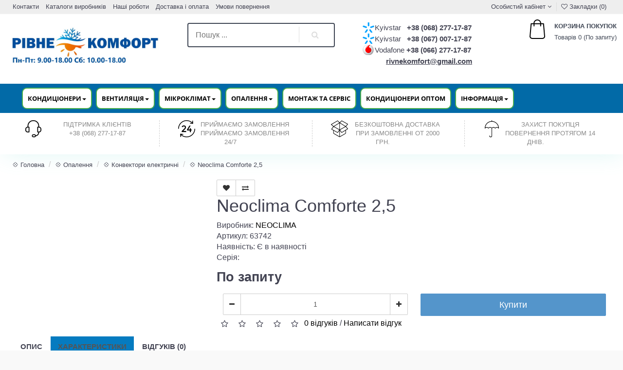

--- FILE ---
content_type: text/html; charset=utf-8
request_url: https://rivnekomfort.rv.ua/neoclima-comforte-25.php
body_size: 14318
content:
<!DOCTYPE html>
<html prefix="og: http://ogp.me/ns#" dir="ltr" lang="uk">
	<head>
		<meta charset="utf-8">
		<meta name="viewport" content="width=device-width, initial-scale=1">
		<meta http-equiv="X-UA-Compatible" content="IE=edge">
		<title>ᐉ Купити【Neoclima Comforte 2,5】❄️ —  ціна на сайті Рівне Комфорт</title>
			
		<base href="https://rivnekomfort.rv.ua/" />
		            <meta name="description" content="ᐉ Замовляйте вигідно【Neoclima Comforte 2,5】в інтернет-магазині ⭐️ RivneKomfort ⭐️  ⏩ Оплата при отриманні ✔️ Гарантія від виробника  ✔️ Послуги монтажу ⏩ Ціна від ⭐ 0 грн. ⭐" />
				  
		<meta property="og:title" content="ᐉ Купити【Neoclima Comforte 2,5】❄️ —  ціна на сайті Рівне Комфорт" />
		<meta property="og:type" content="website" />
		
		<meta property="og:site_name" content="Рівне Комфорт" />
		<script src="catalog/view/javascript/jquery/jquery-2.1.1.min.js?v1.2.1"></script>
		<link href="catalog/view/javascript/bootstrap/css/bootstrap.min.css?v1.2.1" rel="stylesheet" media="screen" />
		<script src="catalog/view/javascript/bootstrap/js/bootstrap.min.js?v1.2.1"></script>
		<link href="catalog/view/javascript/font-awesome/css/font-awesome.min.css" rel="stylesheet" type="text/css" />
		<link href="catalog/view/theme/corsica/stylesheet/stylesheet.css" rel="stylesheet">
		            <link href="catalog/view/javascript/jquery/magnific/magnific-popup.css" type="text/css" rel="stylesheet" media="screen" />
		            <link href="catalog/view/javascript/jquery/datetimepicker/bootstrap-datetimepicker.min.css" type="text/css" rel="stylesheet" media="screen" />
		            <link href="catalog/view/theme/default/stylesheet/fastorder.css" type="text/css" rel="stylesheet" media="screen" />
				<script src="catalog/view/javascript/common.js"></script>
		            <link href="https://rivnekomfort.rv.ua/neoclima-comforte-25.php" rel="canonical" />
		            <link href="https://rivnekomfort.rv.ua/image/catalog/logo82.png" rel="icon" />
				            <script src="catalog/view/javascript/jquery/magnific/jquery.magnific-popup.min.js"></script>
		            <script src="catalog/view/javascript/jquery/datetimepicker/moment.js"></script>
		            <script src="catalog/view/javascript/jquery/datetimepicker/bootstrap-datetimepicker.min.js"></script>
						<link href="catalog/view/theme/corsica/css/navbar.css" rel="stylesheet">
		<link href="catalog/view/theme/corsica/css/style.css?v4" rel="stylesheet">
		<link href="catalog/view/theme/corsica/css/responsive.css" rel="stylesheet">
		<!--[if lt IE 9]>
            <script src="https://oss.maxcdn.com/html5shiv/3.7.3/html5shiv.min.js"></script>
            <script src="https://oss.maxcdn.com/respond/1.4.2/respond.min.js"></script>
		<![endif]-->
		<!-- Google Tag Manager -->
		<script>
			setTimeout(function() {
				(function(w,d,s,l,i){w[l]=w[l]||[];w[l].push({'gtm.start':
				new Date().getTime(),event:'gtm.js'});var f=d.getElementsByTagName(s)[0],
				j=d.createElement(s),dl=l!='dataLayer'?'&l='+l:'';j.async=true;j.src=
				'https://www.googletagmanager.com/gtm.js?id='+i+dl;f.parentNode.insertBefore(j,f);
				})(window,document,'script','dataLayer','GTM-WKMKGSC');
			}, 5000);
		</script>
		<!-- End Google Tag Manager -->     
		
<!--microdatapro 5.0 open graph start -->
<meta property="og:type" content="website" />
<meta property="og:title" content="Neoclima Comforte 2,5" />
<meta property="og:description" content="" />
<meta property="og:image" content="https://rivnekomfort.rv.ua/image/catalog/data/tovary/konvektory/Neoclima/2/mfort-com-ua-image-data-tovary-konvektory-Neoclima-neoclima-Comforte-2-5.jpg" />
<meta property="og:url" content="https://rivnekomfort.rv.ua/neoclima-comforte-25.php" />
<!--microdatapro 5.0 open graph end -->
<!--BOF Product Series-->
			<style>	
				.pds a, .pds a:hover, .pds a:visited
				{
					text-decoration: none;
				}
			
				.pds a.preview
				{
					display: inline-block;
				}
				
				.pds a.preview.pds-current, .pds a.pds-current
				{
					border-bottom: 3px solid orange;
				}
				
				#preview{
					position: absolute;
					border: 1px solid #DBDEE1;
					background: #F8F8F8;
					padding: 5px;
					display: none;
					color: #333;
					z-index: 1000000;
				}
			</style>
			<script type="text/javascript" src="catalog/view/javascript/imagepreview/imagepreview.js"></script>
			<script type="text/javascript">
				$(document).ready(function(){
					pdsListRollover();
				});
				
				function pdsListRollover()
				{
					$('.pds a.pds-thumb-rollover').hover(function(){
						//on hover
						$this = $(this);
						var hoverImage = $this.attr('rel');
						$this.parents('.product-thumb').find('.image a img').attr('src', hoverImage);
					}, function(){
						//on unhover
						$this = $(this);
						var masterImage = $this.attr('master-image');
						$this.parents('.product-thumb').find('.image a img').attr('src', masterImage);
					});
				}
			</script>
			<!--EOF Product Series-->

										
									
            
	</head>
	<body class="product-product-63742">
		<!-- Google Tag Manager (noscript) -->
		<noscript><iframe src="https://www.googletagmanager.com/ns.html?id=GTM-WKMKGSC"
		height="0" width="0" style="display:none;visibility:hidden"></iframe></noscript>
		<!-- End Google Tag Manager (noscript) -->
		<header>
			<div class="head-line">
				<div class="container-fluid ">
					<div class="row">
                        <div class="col-lg-6 col-md-5 col-sm-5 col-xs-4">
							<ul class="list-unstyled list-inline">
								<li class="hidden-xs"><a href="https://rivnekomfort.rv.ua/informacija-ta-kontakti/kontakti/">Контакти</a></li>
								<li class="hidden-xs"><a href="https://rivnekomfort.rv.ua/informacija-ta-kontakti/katalogi-proizvoditelej/">Каталоги виробників</a></li>
								<li class="hidden-xs"><a href="https://rivnekomfort.rv.ua/informacija-ta-kontakti/nashi-raboti/">Наші роботи</a></li>
								<li class="hidden-xs"><a href="https://rivnekomfort.rv.ua/informacija-ta-kontakti/dostavka-i-oplata/">Доставка і оплата</a></li>
								<li class="hidden-xs"><a href="https://rivnekomfort.rv.ua/informacija-ta-kontakti/uslovija-vozvrata/">Умови повернення</a></li>
								<li class="hidden-xs"></li>
							</ul>
							
						</div>
						
                        <div class="col-lg-6 col-md-7 col-sm-7 col-xs-8 head-links ">
							<ul class="list-unstyled list-inline pull-right">
								




      								<li role="presentation" class="dropdown">
									<a href="https://rivnekomfort.rv.ua/index.php?route=account/account" class="dropdown-toggle" data-toggle="dropdown" role="button" aria-haspopup="true" aria-expanded="false"><i class="fa fa-user-o" aria-hidden="true"></i> Особистий кабінет</a>  <i class="fa fa-angle-down" aria-hidden="true"></i>
									<ul class="dropdown-menu dropdown-menu-right">
																					<li><a href="https://rivnekomfort.rv.ua/index.php?route=account/register">Реєстрація</a></li>
											<li><a href="https://rivnekomfort.rv.ua/index.php?route=account/login">Авторизація</a></li>
																			</ul>
								</li>
								<li class="hidden-xs"><a href="https://rivnekomfort.rv.ua/index.php?route=account/wishlist"><i class="fa fa-heart-o" aria-hidden="true"></i> Закладки (0)</a></li>
							</ul>
						</div>
					</div>
				</div>
			</div>
			<div class="head-main" style="background: white;">
				<div class="container-fluid ">
					<div class="row">
                        <a href="https://rivnekomfort.rv.ua/">
							<div class="col-lg-3 col-md-2 col-sm-3 col-xs-12 logo" style="height: 100px; background-image: url(https://rivnekomfort.rv.ua/image/catalog/rvlog.jpg); background-position: -35% 100%; background-size: 102%; background-repeat: no-repeat; padding-left: 0px;">
							</div> 
						</a> 
						<div class="col-lg-4 col-md-5 col-sm-6 col-xs-12">
							<div id="search" class="search-box ">
                        <form class="search">
                           <input type="text" name="search" class="searchTerm" placeholder="Пошук ..." />
                           <button  class="searchButton" value="Пошук" type="button"></button>
                        </form>
        </div>


						</div>
						<div class="col-lg-3 col-md-2 col-sm-3 support hidden-sm col-xs-12" style="padding-left: 0px;padding-right: 0px;">
							<span style="display: flex;font-size: 15px;margin: 2px 0px;">
								<div class="phone_head_name phone_kiev fll">
									<span style="width: 84px;">Kyivstar</span>
								</div>&nbsp;&nbsp;&nbsp;<span><b>+38 (068) 277-17-87</b></span>
							</span>
							<span style="display: flex;font-size: 15px;margin: 2px 0px;">
								<div class="phone_head_name phone_kiev fll">
									<span style="width: 84px;">Kyivstar</span>
								</div>&nbsp;&nbsp;&nbsp;<span><b>+38 (067) 007-17-87</b></span>
							</span>
							<span style="display: flex;font-size: 15px; margin: 2px 0px;">
								<div class="phone_head_name phone_mts fll">
									<span style="width: 84px;">Vodafone</span>
								</div>
								&nbsp;<span><b>+38 (066) 277-17-87</b></span>
							</span>
							<span style="display: flex;font-size: 15px; margin: 2px 0px;">
								<div class="phone_head_name phone_email fll">
									<span style="width: 84px;"></span>
								</div>
								&nbsp;&nbsp;&nbsp;&nbsp;&nbsp;&nbsp;&nbsp;&nbsp;&nbsp;&nbsp;&nbsp;&nbsp;<span style="text-decoration: underline;"><b><a href="/cdn-cgi/l/email-protection" class="__cf_email__" data-cfemail="62100b140c07090d0f040d101622050f030b0e4c010d0f">[email&#160;protected]</a></b></span>
							</span>
							<!-- <a style="cursor: pointer" href="#" onclick="$('#xd_zvonok_modal').modal('show');" id="xd_zvonok_phone_button">Зворотний дзвінок</a> -->
						</div>
						<div class="col-lg-2 col-md-3 col-sm-3 col-xs-12 cart">
							<div id="cart" class="btn-group cart-block">
   <button type="button" data-toggle="dropdown" data-loading-text="Завантаження..." class="btn btn-inverse  dropdown-toggle">
            <img src="catalog/view/theme/corsica/img/i1.svg" alt="">
      <i style="text-transform: uppercase;
    font-size: 13px;
    font-weight: 600;
    margin-bottom: 5px;
    color: #404755;
    display: block; font-style: normal;">Корзина покупок</i>
      Товарів 0 (По запиту)  
   </button>
   <ul class="dropdown-menu pull-right">
            <li>
         <p class="text-center">Ваш кошик порожній!</p>
      </li>
         </ul>
</div>						</div>
					</div>
				</div>
			</div>
		</header>

					<nav class="navbar navbar-default header-main-menu">
				<div class="container-fluid -fluid">
					<!-- Brand and toggle get grouped for better mobile display -->
					<div class="navbar-header">
						<button type="button" class="navbar-toggle collapsed" data-toggle="collapse"
						data-target="#bs-example-navbar-collapse-1" aria-expanded="false">
							<span class="sr-only">Toggle navigation</span>
							<span class="icon-bar"></span>
							<span class="icon-bar"></span>
							<span class="icon-bar"></span>
						</button>
					</div>
					
					<!-- Collect the nav links, forms, and other content for toggling -->
					<div class="collapse navbar-collapse" id="bs-example-navbar-collapse-1">
						<ul class="nav navbar-nav">
																								<li class="dropdown">
										<a href="https://rivnekomfort.rv.ua/konditsionery-bytovyye-i-promyshlennyye/" class="dropdown-toggle" data-toggle="dropdown" role="button" aria-haspopup="true"
										aria-expanded="false">Кондиціонери<span class="caret"></span></a>
										<div class="dropdown-menu"style="">          
																							<div class="mod4">                          
																											<div class="pc1"><div class="col-sm-12 ripc"><a class="mod2"href="https://rivnekomfort.rv.ua/konditsionery-bytovyye-i-promyshlennyye/konditsionery-nastennyye/"><img style="margin: auto;"src="https://rivnekomfort.rv.ua/image/cache/webp/catalog/Freya4-350x350-300x300-175x75.webp" /><span >Настінні кондиціонери</span></a></div></div>
																											<div class="pc1"><div class="col-sm-12 ripc"><a class="mod2"href="https://rivnekomfort.rv.ua/konditsionery-bytovyye-i-promyshlennyye/kassetnyye-konditsionery/"><img style="margin: auto;"src="https://rivnekomfort.rv.ua/image/cache/webp/catalog/data/catalog/main-175x75.webp" /><span >Касетні кондиціонери</span></a></div></div>
																											<div class="pc1"><div class="col-sm-12 ripc"><a class="mod2"href="https://rivnekomfort.rv.ua/konditsionery-bytovyye-i-promyshlennyye/napolno-potolochnyye-konditsionery/"><img style="margin: auto;"src="https://rivnekomfort.rv.ua/image/cache/webp/catalog/data/catalog/NCS_NCSI_napolnik-175x75.webp" /><span >Підлогово-стелеві кондиціонери</span></a></div></div>
																									</div>                               
																							<div class="mod4">                          
																											<div class="pc1"><div class="col-sm-12 ripc"><a class="mod2"href="https://rivnekomfort.rv.ua/konditsionery-bytovyye-i-promyshlennyye/kanalnie-kondicioneri/"><img style="margin: auto;"src="https://rivnekomfort.rv.ua/image/cache/webp/catalog/data/catalog/kanal3-175x75.webp" /><span >Канальні кондиціонери</span></a></div></div>
																											<div class="pc1"><div class="col-sm-12 ripc"><a class="mod2"href="https://rivnekomfort.rv.ua/konditsionery-bytovyye-i-promyshlennyye/konsolnie-kondicioneri/"><img style="margin: auto;"src="https://rivnekomfort.rv.ua/image/cache/webp/catalog/data/catalog/22-175x75.webp" /><span >Консольні кондиціонери</span></a></div></div>
																											<div class="pc1"><div class="col-sm-12 ripc"><a class="mod2"href="https://rivnekomfort.rv.ua/konditsionery-bytovyye-i-promyshlennyye/kolonnyye-konditsionery/"><img style="margin: auto;"src="https://rivnekomfort.rv.ua/image/cache/webp/catalog/data/catalog/1561464052-175x75.webp" /><span >Кондиціонери колонні</span></a></div></div>
																									</div>                               
																							<div class="mod4">                          
																											<div class="pc1"><div class="col-sm-12 ripc"><a class="mod2"href="https://rivnekomfort.rv.ua/konditsionery-bytovyye-i-promyshlennyye/mobilnyye-konditsionery/"><img style="margin: auto;"src="https://rivnekomfort.rv.ua/image/cache/webp/catalog/data/catalog/434534-175x75.webp" /><span >Мобільні кондиціонери</span></a></div></div>
																											<div class="pc1"><div class="col-sm-12 ripc"><a class="mod2"href="https://rivnekomfort.rv.ua/konditsionery-bytovyye-i-promyshlennyye/multi-split-systems/"><img style="margin: auto;"src="https://rivnekomfort.rv.ua/image/cache/webp/catalog/data/catalog/unnamed%20%2811%29-175x75.webp" /><span >Мульти-спліт системи</span></a></div></div>
																									</div>                               
																					</div>        
									</li>
																																	<li class="dropdown">
										<a href="https://rivnekomfort.rv.ua/types-ventilation/" class="dropdown-toggle" data-toggle="dropdown" role="button" aria-haspopup="true"
										aria-expanded="false">Вентиляція<span class="caret"></span></a>
										<div class="dropdown-menu"style="">          
																							<div class="mod4">                          
																											<div class="pc1"><div class="col-sm-12 ripc"><a class="mod2"href="https://rivnekomfort.rv.ua/types-ventilation/pobutov%D1%96-rekuperatori/"><img style="margin: auto;"src="https://rivnekomfort.rv.ua/image/cache/webp/catalog/data/catalog/reyting-luchshikh-bytovykh-rekuperatorov-55-175x75.webp" /><span >Побутові рекуператори</span></a></div></div>
																											<div class="pc1"><div class="col-sm-12 ripc"><a class="mod2"href="https://rivnekomfort.rv.ua/types-ventilation/ventiljacija-kvartir/"><img style="margin: auto;"src="https://rivnekomfort.rv.ua/image/cache/webp/catalog/data/catalog/3-175x75.webp" /><span >Вентиляція квартир</span></a></div></div>
																									</div>                               
																							<div class="mod4">                          
																											<div class="pc1"><div class="col-sm-12 ripc"><a class="mod2"href="https://rivnekomfort.rv.ua/types-ventilation/komercheskie-i-promishlennie-ventiljatori/"><img style="margin: auto;"src="https://rivnekomfort.rv.ua/image/cache/webp/catalog/data/catalog/vkf8002-175x75.webp" /><span >Промислові вентилятори</span></a></div></div>
																											<div class="pc1"><div class="col-sm-12 ripc"><a class="mod2"href="https://rivnekomfort.rv.ua/types-ventilation/ventiljatori-bitovie/"><img style="margin: auto;"src="https://rivnekomfort.rv.ua/image/cache/webp/catalog/data/catalog/eefab2cf901f6291f84372dcc5b19dfd-175x75.webp" /><span >Вентилятори побутові</span></a></div></div>
																									</div>                               
																							<div class="mod4">                          
																											<div class="pc1"><div class="col-sm-12 ripc"><a class="mod2"href="https://rivnekomfort.rv.ua/types-ventilation/pritochno-vitjazhn%D1%96-ustanovki/"><img style="margin: auto;"src="https://rivnekomfort.rv.ua/image/cache/webp/catalog/776767-175x75.webp" /><span >Приточно-витяжні установки</span></a></div></div>
																											<div class="pc1"><div class="col-sm-12 ripc"><a class="mod2"href="https://rivnekomfort.rv.ua/types-ventilation/ventiljacija-domov-i-kottedzhej/"><img style="margin: auto;"src="https://rivnekomfort.rv.ua/image/cache/webp/catalog/data/catalog/ventilyacia_2-min-175x75.webp" /><span >Вентиляція будинків та котеджів</span></a></div></div>
																									</div>                               
																					</div>        
									</li>
																																	<li class="dropdown">
										<a href="https://rivnekomfort.rv.ua/kontrol-vlazhnosti/" class="dropdown-toggle" data-toggle="dropdown" role="button" aria-haspopup="true"
										aria-expanded="false">Мікроклімат<span class="caret"></span></a>
										<div class="dropdown-menu"style="">          
																							<div class="mod4">                          
																											<div class="pc1"><div class="col-sm-12 ripc"><a class="mod2"href="https://rivnekomfort.rv.ua/kontrol-vlazhnosti/ochistiteli-uvlazhniteli/"><img style="margin: auto;"src="https://rivnekomfort.rv.ua/image/cache/webp/catalog/data/catalog/Doc-102787-1024x1024-175x75.webp" /><span >Зволожувачі Повітря</span></a></div></div>
																											<div class="pc1"><div class="col-sm-12 ripc"><a class="mod2"href="https://rivnekomfort.rv.ua/kontrol-vlazhnosti/ochistiteli-vozduha/"><img style="margin: auto;"src="https://rivnekomfort.rv.ua/image/cache/webp/catalog/data/catalog/b27744651ab5c155209f5db8697b30cb-175x75.webp" /><span >Очіщувачі Повітря</span></a></div></div>
																									</div>                               
																							<div class="mod4">                          
																											<div class="pc1"><div class="col-sm-12 ripc"><a class="mod2"href="https://rivnekomfort.rv.ua/kontrol-vlazhnosti/mojki-vozduha/"><img style="margin: auto;"src="https://rivnekomfort.rv.ua/image/cache/webp/catalog/data/catalog/prod_202008191637365-175x75.webp" /><span >Мийки Повітря</span></a></div></div>
																											<div class="pc1"><div class="col-sm-12 ripc"><a class="mod2"href="https://rivnekomfort.rv.ua/kontrol-vlazhnosti/osushiteli-vozduha/"><img style="margin: auto;"src="https://rivnekomfort.rv.ua/image/cache/webp/catalog/data/catalog/ballubdv12l1-175x75.webp" /><span >Осушувачі Повітря</span></a></div></div>
																									</div>                               
																					</div>        
									</li>
																																	<li class="dropdown">
										<a href="https://rivnekomfort.rv.ua/otoplenie/" class="dropdown-toggle" data-toggle="dropdown" role="button" aria-haspopup="true"
										aria-expanded="false">Опалення<span class="caret"></span></a>
										<div class="dropdown-menu"style="">          
																							<div class="mod4">                          
																											<div class="pc1"><div class="col-sm-12 ripc"><a class="mod2"href="https://rivnekomfort.rv.ua/otoplenie/teplovie-nasosi/"><img style="margin: auto;"src="https://rivnekomfort.rv.ua/image/cache/webp/catalog/data/catalog/dom_header_img-175x75.webp" /><span >Теплові насоси Повітря вода</span></a></div></div>
																											<div class="pc1"><div class="col-sm-12 ripc"><a class="mod2"href="https://rivnekomfort.rv.ua/otoplenie/teplovie-pushki/"><img style="margin: auto;"src="https://rivnekomfort.rv.ua/image/cache/webp/catalog/data/catalog/teplovye-pushki-175x75.webp" /><span >Теплові гармати</span></a></div></div>
																									</div>                               
																							<div class="mod4">                          
																											<div class="pc1"><div class="col-sm-12 ripc"><a class="mod2"href="https://rivnekomfort.rv.ua/otoplenie/electric-convectors/"><img style="margin: auto;"src="https://rivnekomfort.rv.ua/image/cache/webp/catalog/data/catalog/147238219_images_20336293581-175x75.webp" /><span >Конвектори електричні</span></a></div></div>
																											<div class="pc1"><div class="col-sm-12 ripc"><a class="mod2"href="https://rivnekomfort.rv.ua/otoplenie/vozdushnie-zavesi/"><img style="margin: auto;"src="https://rivnekomfort.rv.ua/image/cache/webp/catalog/data/catalog/4ggf-175x75.webp" /><span >Теплові завіси</span></a></div></div>
																									</div>                               
																					</div>        
									</li>
																																	<li><a href="https://rivnekomfort.rv.ua/vstanovlennya-ta-montazh-kondicioneriv/">Монтаж та сервіс</a></li>
																																<li><a href="https://rivnekomfort.rv.ua/kondic%D1%96oneri-optom/">Кондиціонери оптом</a></li>
																																<li class="dropdown">
										<a href="https://rivnekomfort.rv.ua/informacija-ta-kontakti/" class="dropdown-toggle" data-toggle="dropdown" role="button" aria-haspopup="true"
										aria-expanded="false">Інформація<span class="caret"></span></a>
										<div class="dropdown-menu"style="">          
																							<div class="mod4">                          
																											<div class="pc1"><div class="col-sm-12 ripc"><a class="mod2"href="https://rivnekomfort.rv.ua/informacija-ta-kontakti/dostavka-i-oplata/"><img style="margin: auto;"src="https://rivnekomfort.rv.ua/image/cache/webp/catalog/data/catalog/delivery-175x75.webp" /><span >Доставка і оплата</span></a></div></div>
																											<div class="pc1"><div class="col-sm-12 ripc"><a class="mod2"href="https://rivnekomfort.rv.ua/informacija-ta-kontakti/katalogi-proizvoditelej/"><img style="margin: auto;"src="https://rivnekomfort.rv.ua/image/cache/webp/catalog/data/catalog/fe41f9d5407b3f81d625889f40bc93df-175x75.webp" /><span >Каталоги виробників</span></a></div></div>
																									</div>                               
																							<div class="mod4">                          
																											<div class="pc1"><div class="col-sm-12 ripc"><a class="mod2"href="https://rivnekomfort.rv.ua/informacija-ta-kontakti/kontakti/"><img style="margin: auto;"src="https://rivnekomfort.rv.ua/image/cache/webp/catalog/data/catalog/kon-175x75.webp" /><span >Контакти</span></a></div></div>
																											<div class="pc1"><div class="col-sm-12 ripc"><a class="mod2"href="https://rivnekomfort.rv.ua/informacija-ta-kontakti/nashi-raboti/"><img style="margin: auto;"src="https://rivnekomfort.rv.ua/image/cache/webp/catalog/data/catalog/hjhj-175x75.webp" /><span >Наші роботи</span></a></div></div>
																									</div>                               
																							<div class="mod4">                          
																											<div class="pc1"><div class="col-sm-12 ripc"><a class="mod2"href="https://rivnekomfort.rv.ua/informacija-ta-kontakti/sertifikati/"><img style="margin: auto;"src="https://rivnekomfort.rv.ua/image/cache/webp/catalog/avatars/Pngtree%E2%80%94award%20badge%20icon%20design%20template_4766798-175x75.webp" /><span >Сертифікати</span></a></div></div>
																											<div class="pc1"><div class="col-sm-12 ripc"><a class="mod2"href="https://rivnekomfort.rv.ua/informacija-ta-kontakti/uslovija-vozvrata/"><img style="margin: auto;"src="https://rivnekomfort.rv.ua/image/cache/webp/catalog/data/catalog/vozvrat-500x500-175x75.webp" /><span >Умови повернення</span></a></div></div>
																									</div>                               
																					</div>        
									</li>
																						</ul>
						
					</div><!-- /.navbar-collapse -->
				</div><!-- /.container-fluid -->
			</nav>		
			<script data-cfasync="false" src="/cdn-cgi/scripts/5c5dd728/cloudflare-static/email-decode.min.js"></script><script>
				$(document).ready(function(){
					$('.nav.navbar-nav .dropdown').hover(
					function() {
						$( this ).addClass('open');
					}, function() {
						$( this ).removeClass('open');
					}
					);
				});
			</script>
				<section class="icon-block hidden-xs hidde">
			<div class="container-fluid ">
				<div class="row">
					<div class="col-lg-3 col-md-3 col-sm-3">
                        <img class="hidden-sm"  src="catalog/view/theme/corsica/img/i2.svg" alt="">
                        <p>Підтримка клієнтів</p>
                        <p>+38 (068) 277-17-87</p>
					</div>
					<div class="col-lg-3 col-md-3 col-sm-3 b-left">
                        <img class="hidden-sm" src="catalog/view/theme/corsica/img/i3.svg" alt="">
                        <p> Приймаємо замовлення </p>
                        <P> Приймаємо замовлення 24/7 </p>
					</div>
					<div class="col-lg-3 b-left col-md-3 col-sm-3">
                        <img class="hidden-sm" src="catalog/view/theme/corsica/img/i4.svg" alt="">
						<p> Безкоштовна доставка </p>
					<P> При замовленні от 2000 грн. </p>                     </div>
					<div class="col-lg-3 b-left col-md-3 col-sm-3">
                        <img class="hidden-sm" src="catalog/view/theme/corsica/img/i5.svg" alt="">
						<p> Захист покупця </p>
                        <P> Повернення протягом 14 днів. </p>
					</div>
				</div>
			</div>
		</section>
		
		<style>
			.phone_head_name.phone_kiev {
				background-position: -2px 50%;
			}
			.phone_head_name.phone_kiev {
				background-image: url(../pic/pic5.png);
				background-position: left 50%;background-repeat: no-repeat;padding-left: 25px;
			}
			.phone_head_name.phone_mts {
				background-image: url(../pic/pic6.png);
				background-position: left 50%;background-repeat: no-repeat;padding-left: 25px;
			}
			.phone_head_name.phone_viber {
				background-image: url(../pic/viber_PNG27.png);
				background-position: left 50%;background-repeat: no-repeat;padding-left: 25px;
			}
			.rate{
				top: 0px!important;background:#ffffff00!important;
			}
			.search-box {
				margin: 8px 0px 0px 0px;
				padding: 0 45px;
				text-align: center;
			}

			#content .btn-primary {
				background: #5495cb;
				color: #fff;
				border-color: #5495cb;
			}			
			#content .btn-primary:hover, #content .btn-primary:focus, #content .btn-primary:active {
				background: #337ab7;
				color: #fff;
				border-color: #337ab7;
			}
			.head-main {
				padding: 10px 0;
			}

			#content .btn-primary:hover, #content .btn-primary:focus, #content .btn-primary:hover {
				background-image: linear-gradient(
				45deg
				, #6ab1d7 0%, #33d9de 50%, #002878 100%);
				background-position: 100% 0;
				background-size: 200% 200%;
				color: white;
				box-shadow: 0 0px 0px 0 rgb(0 40 120 / 35%);
				transition: .5s;
			}

			.navbar-default .navbar-nav > li > a {
				color: black;
			}			
			a {
				color: black;
			}

			.pc1:hover a{ color: red;}		

			@media (min-width: 768px){
				.col-xs-6.col-sm-3.mod3:hover {
					border: 1px solid #026aa7!important;
					box-shadow: 0 0 10px rgb(66 139 202 / 54%);
				}	
				.col-xs-6.col-sm-3.mod3 {
					border: 1px solid #026aa736;
				}
				.pc1 {
					border: 1px solid #026aa736;
					padding: 1px;
					width: 200px;
					margin: 1px;
					height: 130px;
				}
			}	
			.pc1:hover {
				border: 1px solid #026aa7!important;
				box-shadow: 0 0 10px rgb(66 139 202 / 54%);
			}		
			.nav-tabs>li.active>a, .nav-tabs>li.active>a:hover, .nav-tabs>li.active>a:focus {
				
				background-color: #f9f9f9;
				border: unset;
				
				border-top: unset;
			}			
			.nav-tabs > li {
				
				margin-bottom: unset;
			}			
			.nav-tabs>li>a {
				
				border: unset;
				
			}			
			@media (max-width: 768px){
				
				.col-xs-6.col-sm-3.mod3 {
					min-height: 90px;
					font-size: 12px;
					text-align: center;
				}
			}			
			.nav-tabs>li.active>a, .nav-tabs>li.active>a:hover, .nav-tabs>li.active>a:focus {
				
				background: #057bc0!important;
			}			
			.head-line {
				background-color: #EEEEEE;
				
			}

			@media (min-width: 768px){
				.mod4 {
					float: left;
				}
				.mod2{    text-align: center;
				display: grid;}
				.dropdown-menu {
					width: max-content;
				}
				.col-xs-6.col-sm-3.mod3 {
					min-height: 100px;
					text-align: center;
				}
				.navbar-nav > li {
					margin-left: 8px;
					
				}
				.pc1{display:block;}
				.ripc{padding: 12px;}
				.dropdown-menu {
					top: 87%;
				}
				
			}
			.carousel-caption{display: none;}
			@media (max-width: 768px){	
				
				.nav-tabs > li {
					margin-bottom: 1px!important;
				}
				
				.nav-tabs > li {
					width: 50%;
					
				}
				.nav-tabs>li > a {
					border: 0px!important;
					border-top: 0px!important;
				}
				
				
				.product-layout.product-grid.col-lg-3.col-md-4.col-sm-6.col-xs-6 {
					min-height: 285px;
				}		
				.tov .caption h2 {
					height: 35px;
					
				}
				.but-block {
					visibility: visible;
					opacity: 0;
				}
			}			
			.carousel-caption{display: none;}
			@media (min-width: 768px){
				
				
				.megamenu-list>li>a {
					width: unset;
				}
				.dropdown-menu {
					left: unset; 
					
				}
				.navbar .dropdown.dropdown-megamenu .dropdown-menu {
					left: unset;
					right: unset;
				}
				.dropdown.dropdown-megamenu:hover > .dropdown-menu {display: block;}  
				.product-layout.product-grid.col-lg-3.col-md-4.col-sm-6.col-xs-6.home {
					height: 412px;
				}
				.tov-img > div.image > a > img.img-responsive {
					
				}
				.tov-img.too > div.image > a > img.img-responsive {
					height: 250px!important;
				}
				.tov .caption h2 {
					
					height: 30px;
				}
				.navbar {
					border: none;
					background-color: #026aa7;
				}
				.navbar-nav>li>a:hover, .navbar-nav>li>a:focus {
					color: #000;
				}
				.navbar .navbar-nav>.open>a, .navbar .navbar-nav>.open>a:hover, .navbar .navbar-nav>.open>a:focus {
					color: #000;
				}
				.container-fluid {
					padding-left: 0px;
					padding-right: 0px;
				}
				.navbar-nav>li>a {
					color: black;
					padding: 15px;
				}
				.navbar-nav > li {
					margin-top: 8px;
					margin-bottom: 8px;
					color: black;
					background: #ffffff;
					border: 2px solid #4cae4c;
					border-radius: 10px;
				}
			}
			.navbar-nav>li>a {
				max-height: 80px;
			}
			.navbar-nav>li>a {
				color: black;
				padding: 10px;
			}
			.navbar-left {
				
				width: 100%;
			}
			.nav.navbar-nav.navbar-left{text-align: center;}

			}

			@media (min-width: 1020px){
				.noUi-value-horizontal {
					-webkit-transform: translate3d(-50%,50%,0);
					transform: translate3d(-50%,50%,0);
					
					top: 15px;
				}
				.navbar-nav>li>a {
					max-height: 80px;
				}
			}


			footer {
				background: #363A42;
				padding: 15px 0;
				color: #ddd;
			}
		</style>				<style>
[itemprop]{display: none;}
.btn_fv {
box-shadow: none!important;
    border: 0px;
    background: transparent;
}
</style>
<div itemscope itemtype="https://schema.org/Product">
<div class="container-fluid ">
  <ul class="breadcrumb">
        <li><a href="https://rivnekomfort.rv.ua/">💠 Головна</a></li>
        <li><a href="https://rivnekomfort.rv.ua/otoplenie/">💠 Опалення</a></li>
        <li><a href="https://rivnekomfort.rv.ua/otoplenie/electric-convectors/">💠 Конвектори електричні</a></li>
        <li><a href="https://rivnekomfort.rv.ua/neoclima-comforte-25.php">💠 Neoclima Comforte 2,5</a></li>
      </ul>
  <div class="row">                <div id="content" class="col-sm-12">      <div class="row">
                                <div class="col-sm-4">
                    
        </div>
                                <div class="col-sm-8">
          <div class="btn-group">
            <button type="button" data-toggle="tooltip" class="btn btn-default" title="В закладки" onclick="wishlist.add('63742');"><i class="fa fa-heart"></i></button>
            <button type="button" data-toggle="tooltip" class="btn btn-default" title="порівняння" onclick="compare.add('63742');"><i class="fa fa-exchange"></i></button>
          </div>
          <h1>Neoclima Comforte 2,5</h1>
		    <span itemprop="name">Neoclima Comforte 2,5</span>
  <img itemprop="image" src="" alt='Neoclima Comforte 2,5' />
  <div itemprop="aggregateRating" itemscope itemtype="https://schema.org/AggregateRating">
<span itemprop="ratingValue"></span>
<span itemprop="reviewCount">0</span>
  </div>
          <ul class="list-unstyled">
		  
                        <li>Виробник: <a href="https://rivnekomfort.rv.ua/neoclima.php">NEOCLIMA</a></li>
                        <li>Артикул: 63742</li>
                        <li>Наявність: Є в наявності</li>
            <li>Серія: </li>
          </ul>
                    <ul class="list-unstyled">
                        <li>
              <p style="
    font-size: 27px;
    font-weight: bold;
">По запиту</p>
            </li>
			
                                                          </ul>
                    <div id="product">

			
                                    <div class="form-group">
			<div class="col-sm-6 col-xs-6">
			<label hidden class="control-label" for="input-quantity">Кількість</label>
<div class="input-group number-spinner">
			      <span class="input-group-btn">
					<button class="btn btn-default" data-dir="dwn"><i class="fa fa-minus"></i></button>
			      </span>
				<input type="text" name="quantity" value="1" id="input-quantity" class="form-control text-center" />
				  <span class="input-group-btn">
					<button class="btn btn-default" data-dir="up"><i class="fa fa-plus"></i></button>
				  </span>
			    </div>
              
              <input type="hidden" name="product_id" value="63742" />
			</div>
			<div class="col-sm-6 col-xs-6">
			 <button type="button" id="button-cart" data-loading-text="Завантаження..." class="btn btn-primary btn-lg btn-block">Купити</button>
			</div>
           
           <style>
.input-group-btn:first-child > .btn, .input-group-btn:first-child > .btn-group {
    margin-right: -1px;
    height: 44px;
}
.form-control {
    display: block;
    width: 100%;
    height: 44px;
}
.input-group-btn:last-child > .btn, .input-group-btn:last-child > .btn-group {
    z-index: 2;
    margin-left: -1px;
    height: 44px;
}
		   </style>
             
            </div>
			
                      </div>
		    <br> 
                    <div class="rating" style="display: inline-flex;">
            <p>
                                          <span class="fa fa-stack"><i class="fa fa-star-o fa-stack-1x"></i></span>
                                                        <span class="fa fa-stack"><i class="fa fa-star-o fa-stack-1x"></i></span>
                                                        <span class="fa fa-stack"><i class="fa fa-star-o fa-stack-1x"></i></span>
                                                        <span class="fa fa-stack"><i class="fa fa-star-o fa-stack-1x"></i></span>
                                                        <span class="fa fa-stack"><i class="fa fa-star-o fa-stack-1x"></i></span>
                                          <a href="" onclick="$('a[href=\'#tab-review\']').trigger('click'); return false;">0 відгуків</a> / <a href="" onclick="$('a[href=\'#tab-review\']').trigger('click'); return false;">Написати відгук</a></p>
            <hr>
            
          </div>
          		  
<!--BOF Product Series -->	 
			<!--if this is a master then load list of slave products, if this is a slave product then load other slave products under the same master -->
			</table >
<style>
@media (max-width: 425px) {
.mobi{     font-size: 11px;}
}

</style>
<!--EOF Product Series -->		  
  
<!--<div class="alert alert-info"><strong><span style="color: #ff0000;">АКЦІЯ! ЗНИЖКИ! Знижка на професійний монтаж 20%! Доставка по Україні безкоштовна! Телефонуйте, якісний монтаж по акційній ціні при купівлі інверторного кондиціонеру!</span>
</div>		   -->
		  
        </div>
	
		<div class="col-sm-12">
		<ul class="nav nav-tabs">
            <li ><a href="#tab-description" data-toggle="tab">Опис</a></li>
                        <li class="active"><a href="#tab-specification" data-toggle="tab">Характеристики</a></li>
                                    <li><a href="#tab-review" data-toggle="tab">Відгуків (0)</a></li>
            
			<!--xml-->
						<!--xml-->
			
          </ul>
          <div class="tab-content">

			<!--xml-->
						<!--xml-->
			
            <div class="tab-pane" id="tab-description"></div>
            			  <span itemprop="description">
			  <div class="tab-pane " >
              <table class="table-bordered">
                                <thead>
                  <tr>
                    <td colspan="2"><h1><strong>Основные</strong></h1></td>
                  </tr>
                </thead>
                <tbody>
                                    <tr>
                    <td>Виробник</td>
                    <td>NEOCLIMA</td>
                  </tr>
                                    <tr>
                    <td>Орієнтовна площа приміщення м.кв.</td>
                    <td>25</td>
                  </tr>
                                    <tr>
                    <td>Потужність, кВт</td>
                    <td>2.5</td>
                  </tr>
                                    <tr>
                    <td>термостат</td>
                    <td>Електронно-механічний</td>
                  </tr>
                                    <tr>
                    <td>Тип нагріву</td>
                    <td>Конвективний</td>
                  </tr>
                                    <tr>
                    <td>Тип монтажу</td>
                    <td>Настінний/Підлоговий</td>
                  </tr>
                                    <tr>
                    <td>Розмір (Ш * В * Г) мм</td>
                    <td>1055x460x115</td>
                  </tr>
                                    <tr>
                    <td>Вага нетто кг</td>
                    <td>7.6</td>
                  </tr>
                                    <tr>
                    <td>колір блоку</td>
                    <td>білий</td>
                  </tr>
                                    <tr>
                    <td>клас блоку</td>
                    <td>Середній</td>
                  </tr>
                                  </tbody>
                                <thead>
                  <tr>
                    <td colspan="2"><h1><strong>Характеристики вентилятора</strong></h1></td>
                  </tr>
                </thead>
                <tbody>
                                    <tr>
                    <td>Напруга, В</td>
                    <td>NEOCLIMA</td>
                  </tr>
                                  </tbody>
                              </table>
            </div>
			  </span>
            <div class="tab-pane active" id="tab-specification">
              <table class="table table-bordered" style="width: auto;">
                                <thead>
                  <tr>
                    <td colspan="2"><strong>Основные</strong></td>
                  </tr>
                </thead>
                <tbody>
                                    <tr>
                    <td>Виробник</td>
                    <td>NEOCLIMA</td>
                  </tr>
                                    <tr>
                    <td>Орієнтовна площа приміщення м.кв.</td>
                    <td>25</td>
                  </tr>
                                    <tr>
                    <td>Потужність, кВт</td>
                    <td>2.5</td>
                  </tr>
                                    <tr>
                    <td>термостат</td>
                    <td>Електронно-механічний</td>
                  </tr>
                                    <tr>
                    <td>Тип нагріву</td>
                    <td>Конвективний</td>
                  </tr>
                                    <tr>
                    <td>Тип монтажу</td>
                    <td>Настінний/Підлоговий</td>
                  </tr>
                                    <tr>
                    <td>Розмір (Ш * В * Г) мм</td>
                    <td>1055x460x115</td>
                  </tr>
                                    <tr>
                    <td>Вага нетто кг</td>
                    <td>7.6</td>
                  </tr>
                                    <tr>
                    <td>колір блоку</td>
                    <td>білий</td>
                  </tr>
                                    <tr>
                    <td>клас блоку</td>
                    <td>Середній</td>
                  </tr>
                                  </tbody>
                                <thead>
                  <tr>
                    <td colspan="2"><strong>Характеристики вентилятора</strong></td>
                  </tr>
                </thead>
                <tbody>
                                    <tr>
                    <td>Напруга, В</td>
                    <td>NEOCLIMA</td>
                  </tr>
                                  </tbody>
                              </table>
            </div>
                                    <div class="tab-pane" id="tab-review">
				<div id="review">
											<p>Немає відгуків про цей товар.</p>
									</div>
              <form class="form-horizontal" id="form-review">
                <div class="h2">Написати відгук</div>
                                <div class="form-group required">
                  <div class="col-sm-12">
                    <label class="control-label" for="input-name">ім&#39;я</label>
                    <input type="text" name="name" value="" id="input-name" class="form-control" />
                  </div>
                </div>
                <div class="form-group required">
                  <div class="col-sm-12">
                    <label class="control-label" for="input-review">Ваш відгук:</label>
                    <textarea name="text" rows="5" id="input-review" class="form-control"></textarea>
                    <div class="help-block"><span style="color: #FF0000;">Примітка:</span> HTML розмітка не підтримується! Використовуйте звичайний текст.</div>
                  </div>
                </div>
                <div class="form-group required">
                  <div class="col-sm-12">
                    <label class="control-label">Оцінка</label>
                    &nbsp;&nbsp;&nbsp; Погано&nbsp;
                    <input type="radio" name="rating" value="1" />
                    &nbsp;
                    <input type="radio" name="rating" value="2" />
                    &nbsp;
                    <input type="radio" name="rating" value="3" />
                    &nbsp;
                    <input type="radio" name="rating" value="4" />
                    &nbsp;
                    <input type="radio" name="rating" value="5" />
                    &nbsp;Добре</div>
                </div>
                                <div class="buttons clearfix">
                  <div class="pull-right">
                    <button type="button" id="button-review" data-loading-text="Завантаження..." class="btn btn-primary">Відправити відгук</button>
                  </div>
                </div>
                              </form>
            </div>
                      </div>
		</div>
      </div>
            <!--microdatapro 5.0 breadcrumb start [microdata & json-ld] -->
<script type="application/ld+json">
{
"@context": "http://schema.org",
"@type": "BreadcrumbList",
"itemListElement": [{
"@type": "ListItem",
"position": 1,
"item": {
"@id": "https://rivnekomfort.rv.ua/",
"name": "Головна"
}
},{
"@type": "ListItem",
"position": 2,
"item": {
"@id": "https://rivnekomfort.rv.ua/otoplenie/",
"name": "Опалення"
}
},{
"@type": "ListItem",
"position": 3,
"item": {
"@id": "https://rivnekomfort.rv.ua/otoplenie/electric-convectors/",
"name": "Конвектори електричні"
}
},{
"@type": "ListItem",
"position": 4,
"item": {
"@id": "https://rivnekomfort.rv.ua/neoclima-comforte-25.php",
"name": "Neoclima Comforte 2,5"
}
}]
}	  
</script>
<span itemscope itemtype="http://schema.org/BreadcrumbList">
<span itemprop="itemListElement" itemscope itemtype="http://schema.org/ListItem">
<link itemprop="item" href="https://rivnekomfort.rv.ua/">
<meta itemprop="name" content="Головна" />
<meta itemprop="position" content="1" />
</span>
<span itemprop="itemListElement" itemscope itemtype="http://schema.org/ListItem">
<link itemprop="item" href="https://rivnekomfort.rv.ua/otoplenie/">
<meta itemprop="name" content="Опалення" />
<meta itemprop="position" content="2" />
</span>
<span itemprop="itemListElement" itemscope itemtype="http://schema.org/ListItem">
<link itemprop="item" href="https://rivnekomfort.rv.ua/otoplenie/electric-convectors/">
<meta itemprop="name" content="Конвектори електричні" />
<meta itemprop="position" content="3" />
</span>
<span itemprop="itemListElement" itemscope itemtype="http://schema.org/ListItem">
<link itemprop="item" href="https://rivnekomfort.rv.ua/neoclima-comforte-25.php">
<meta itemprop="name" content="Neoclima Comforte 2,5" />
<meta itemprop="position" content="4" />
</span>
</span>
<!--microdatapro 5.0 breadcrumb end [microdata & json-ld] -->
<!--microdatapro 5.0 product start [microdata] -->
<span itemscope itemtype="http://schema.org/Product">
<meta itemprop="name" content="Neoclima Comforte 2,5" />
<link itemprop="url" href="https://rivnekomfort.rv.ua/neoclima-comforte-25.php" />
<meta itemprop="brand" content="NEOCLIMA" />
<meta itemprop="manufacturer" content="NEOCLIMA" />
<meta itemprop="model" content="63742" />
<meta itemprop="category" content="Конвектори електричні" />
<span itemprop="offers" itemscope itemtype="http://schema.org/Offer">
<meta itemprop="priceCurrency" content="UAH" />
<meta itemprop="price" content="0" />
<meta itemprop="itemCondition" content="http://schema.org/NewCondition" />
<link itemprop="availability" href="https://schema.org/InStock" />
</span>
<meta itemprop="description" content="" />
<span itemprop="additionalProperty" itemscope itemtype="http://schema.org/PropertyValue">
<meta itemprop="value" content="NEOCLIMA" />
<meta itemprop="name" content="Напруга, В" />
</span>
<span itemprop="additionalProperty" itemscope itemtype="http://schema.org/PropertyValue">
<meta itemprop="value" content="25" />
<meta itemprop="name" content="Орієнтовна площа приміщення м.кв." />
</span>
<span itemprop="additionalProperty" itemscope itemtype="http://schema.org/PropertyValue">
<meta itemprop="value" content="2.5" />
<meta itemprop="name" content="Потужність, кВт" />
</span>
<span itemprop="additionalProperty" itemscope itemtype="http://schema.org/PropertyValue">
<meta itemprop="value" content="Електронно-механічний" />
<meta itemprop="name" content="термостат" />
</span>
<span itemprop="additionalProperty" itemscope itemtype="http://schema.org/PropertyValue">
<meta itemprop="value" content="Конвективний" />
<meta itemprop="name" content="Тип нагріву" />
</span>
<span itemprop="additionalProperty" itemscope itemtype="http://schema.org/PropertyValue">
<meta itemprop="value" content="Настінний/Підлоговий" />
<meta itemprop="name" content="Тип монтажу" />
</span>
<span itemprop="additionalProperty" itemscope itemtype="http://schema.org/PropertyValue">
<meta itemprop="value" content="1055x460x115" />
<meta itemprop="name" content="Розмір (Ш * В * Г) мм" />
</span>
<span itemprop="additionalProperty" itemscope itemtype="http://schema.org/PropertyValue">
<meta itemprop="value" content="7.6" />
<meta itemprop="name" content="Вага нетто кг" />
</span>
<span itemprop="additionalProperty" itemscope itemtype="http://schema.org/PropertyValue">
<meta itemprop="value" content="білий" />
<meta itemprop="name" content="колір блоку" />
</span>
<span itemprop="additionalProperty" itemscope itemtype="http://schema.org/PropertyValue">
<meta itemprop="value" content="Середній" />
<meta itemprop="name" content="клас блоку" />
</span>
</span>
<!--microdatapro 5.0 product end [microdata] --> 
<!--microdatapro 5.0 product start [json-ld] --> 
<script type="application/ld+json">
{
"@context": "http://schema.org",
"@type": "Product",
"url": "https://rivnekomfort.rv.ua/neoclima-comforte-25.php",
"category": "Конвектори електричні",
"brand": "NEOCLIMA",
"manufacturer": "NEOCLIMA",
"model": "63742",
"description": "",
"name": "Neoclima Comforte 2,5",
"offers": {
"@type": "Offer",
"availability": "http://schema.org/InStock",
"price": "0",
"priceCurrency": "UAH",
"itemCondition": "http://schema.org/NewCondition"
},"additionalProperty":[
{
"@type": "PropertyValue",
"name": "Напруга, В",
"value": "NEOCLIMA"
},{
"@type": "PropertyValue",
"name": "Орієнтовна площа приміщення м.кв.",
"value": "25"
},{
"@type": "PropertyValue",
"name": "Потужність, кВт",
"value": "2.5"
},{
"@type": "PropertyValue",
"name": "термостат",
"value": "Електронно-механічний"
},{
"@type": "PropertyValue",
"name": "Тип нагріву",
"value": "Конвективний"
},{
"@type": "PropertyValue",
"name": "Тип монтажу",
"value": "Настінний/Підлоговий"
},{
"@type": "PropertyValue",
"name": "Розмір (Ш * В * Г) мм",
"value": "1055x460x115"
},{
"@type": "PropertyValue",
"name": "Вага нетто кг",
"value": "7.6"
},{
"@type": "PropertyValue",
"name": "колір блоку",
"value": "білий"
},{
"@type": "PropertyValue",
"name": "клас блоку",
"value": "Середній"
}]
}
</script>
<!--microdatapro 5.0 product end [json-ld] -->
      

</div>
    </div>
</div>
<script type="text/javascript"><!--
$('select[name=\'recurring_id\'], input[name="quantity"]').change(function(){
	$.ajax({
		url: 'index.php?route=product/product/getRecurringDescription',
		type: 'post',
		data: $('input[name=\'product_id\'], input[name=\'quantity\'], select[name=\'recurring_id\']'),
		dataType: 'json',
		beforeSend: function() {
			$('#recurring-description').html('');
		},
		success: function(json) {
			$('.alert, .text-danger').remove();

			if (json['success']) {
				$('#recurring-description').html(json['success']);
			}
		}
	});
});
//--></script>
<script type="text/javascript"><!--
$('#button-cart').on('click', function() {
	$.ajax({
		url: 'index.php?route=checkout/cart/add',
		type: 'post',
		data: $('#product input[type=\'text\'], #product input[type=\'hidden\'], #product input[type=\'radio\']:checked, #product input[type=\'checkbox\']:checked, #product select, #product textarea'),
		dataType: 'json',
		beforeSend: function() {
			$('#button-cart').button('loading');
		},
		complete: function() {
			$('#button-cart').button('reset');
		},
		success: function(json) {
			$('.alert, .text-danger').remove();
			$('.form-group').removeClass('has-error');

			if (json['error']) {
				if (json['error']['option']) {
					for (i in json['error']['option']) {
						var element = $('#input-option' + i.replace('_', '-'));

						if (element.parent().hasClass('input-group')) {
							element.parent().after('<div class="text-danger">' + json['error']['option'][i] + '</div>');
						} else {
							element.after('<div class="text-danger">' + json['error']['option'][i] + '</div>');
						}
					}
				}

				if (json['error']['recurring']) {
					$('select[name=\'recurring_id\']').after('<div class="text-danger">' + json['error']['recurring'] + '</div>');
				}

				// Highlight any found errors
				$('.text-danger').parent().addClass('has-error');
			}

			if (json['success']) {
				$('.breadcrumb').after('<div class="alert alert-success">' + json['success'] + '<button type="button" class="close" data-dismiss="alert">&times;</button></div>');

				$('#cart > button').html('<span id="cart-total"><i class="fa fa-shopping-cart"></i> ' + json['total'] + '</span>');

				$('html, body').animate({ scrollTop: 0 }, 'slow');

				$('#cart > ul').load('index.php?route=common/cart/info ul li');
			}
		},
        error: function(xhr, ajaxOptions, thrownError) {
            alert(thrownError + "\r\n" + xhr.statusText + "\r\n" + xhr.responseText);
        }
	});
});
//--></script>
<script type="text/javascript"><!--
$('.date').datetimepicker({
	pickTime: false
});

$('.datetime').datetimepicker({
	pickDate: true,
	pickTime: true
});

$('.time').datetimepicker({
	pickDate: false
});

$('button[id^=\'button-upload\']').on('click', function() {
	var node = this;

	$('#form-upload').remove();

	$('body').prepend('<form enctype="multipart/form-data" id="form-upload" style="display: none;"><input type="file" name="file" /></form>');

	$('#form-upload input[name=\'file\']').trigger('click');

	if (typeof timer != 'undefined') {
    	clearInterval(timer);
	}

	timer = setInterval(function() {
		if ($('#form-upload input[name=\'file\']').val() != '') {
			clearInterval(timer);

			$.ajax({
				url: 'index.php?route=tool/upload',
				type: 'post',
				dataType: 'json',
				data: new FormData($('#form-upload')[0]),
				cache: false,
				contentType: false,
				processData: false,
				beforeSend: function() {
					$(node).button('loading');
				},
				complete: function() {
					$(node).button('reset');
				},
				success: function(json) {
					$('.text-danger').remove();

					if (json['error']) {
						$(node).parent().find('input').after('<div class="text-danger">' + json['error'] + '</div>');
					}

					if (json['success']) {
						alert(json['success']);

						$(node).parent().find('input').val(json['code']);
					}
				},
				error: function(xhr, ajaxOptions, thrownError) {
					alert(thrownError + "\r\n" + xhr.statusText + "\r\n" + xhr.responseText);
				}
			});
		}
	}, 500);
});
//--></script>
<script type="text/javascript"><!--
$('#review').delegate('.pagination a', 'click', function(e) {
    e.preventDefault();

    $('#review').fadeOut('slow');

    $('#review').load(this.href);

    $('#review').fadeIn('slow');
});


$('#button-review').on('click', function() {
	$.ajax({
		url: 'index.php?route=product/product/write&product_id=63742',
		type: 'post',
		dataType: 'json',
		data: $("#form-review").serialize(),
		beforeSend: function() {
			$('#button-review').button('loading');
		},
		complete: function() {
			$('#button-review').button('reset');
		},
		success: function(json) {
			$('.alert-success, .alert-danger').remove();

			if (json['error']) {
				$('#review').after('<div class="alert alert-danger"><i class="fa fa-exclamation-circle"></i> ' + json['error'] + '</div>');
			}

			if (json['success']) {
				$('#review').after('<div class="alert alert-success"><i class="fa fa-check-circle"></i> ' + json['success'] + '</div>');

				$('input[name=\'name\']').val('');
				$('textarea[name=\'text\']').val('');
				$('input[name=\'rating\']:checked').prop('checked', false);
			}
		}
	});
    grecaptcha.reset();
});

$(document).ready(function() {
	$('.thumbnails').magnificPopup({
		type:'image',
		delegate: 'a',
		gallery: {
			enabled:true
		}
	});
});

$(document).ready(function() {
	var hash = window.location.hash;
	if (hash) {
		var hashpart = hash.split('#');
		var  vals = hashpart[1].split('-');
		for (i=0; i<vals.length; i++) {
			$('#product').find('select option[value="'+vals[i]+'"]').attr('selected', true).trigger('select');
			$('#product').find('input[type="radio"][value="'+vals[i]+'"]').attr('checked', true).trigger('click');
			$('#product').find('input[type="checkbox"][value="'+vals[i]+'"]').attr('checked', true).trigger('click');
		}
	}
})
//--></script>




</div>
<script type="text/javascript"><!--
$(document).on('click', '.number-spinner button', function () {    
	var btn = $(this),
		oldValue = btn.closest('.number-spinner').find('input').val().trim(),
		newVal = 1;
			
	if (btn.attr('data-dir') == 'up') {
		newVal = parseInt(oldValue) + 1;
	} else {
		if (oldValue > 1) {
			newVal = parseInt(oldValue) - 1;
		} else {
			newVal = 1;
		}
	}
	btn.closest('.number-spinner').find('input').val(newVal);
});
//--></script>
<footer>
	<style>
		.col-lg-3.col-md-4.col-sm-6.col-xs-12 > .box > .box-text{    
		position: unset;
		left: unset;
		padding: unset;
		right: unset;
		bottom: unset;
		width: unset;
		/* text-align: center; */
		background: unset;
		margin: unset;
		-webkit-transition: all 0.4s ease;
		transition: all 0.4s ease;
		}
		.col-lg-3.col-md-4.col-sm-6.col-xs-12 > .box>a {
		
		position: unset;
		}	
		.col-lg-3.col-md-4.col-sm-6.col-xs-12 > .box:hover {    background: #a79da0ad;}
		.top-box-cation {
		position: absolute;
		background: rgba(0, 0, 0, 0.05);
		top: 0;
		text-align: center;
		/* padding: 25px; */
		height: 85%;
		width: 100%;
		left: -25px;
		margin: 25px;
		/* border: 1px solid #fff; */
		-webkit-transition: all 0.3s ease;
		/* transition: all 0.3s ease; */
		}
	</style>
	<div class="container-fluid ">
		<div class="row">
			<div class="col-lg-4 col-md-4 col-sm-6 col-xs-12">
				<iframe id="footer_google_map" width="100%" height="200" style="border:0;" allowfullscreen="" title="Кондиціонери в інтернет магазині Рівне Комфорт" loading="lazy"></iframe>
			</div>
							<div class="col-lg-2 col-md-2 col-sm-6 col-xs-12">
					<p>Інформація</p>
					<ul class="list-unstyled">
													<li><a href="https://rivnekomfort.rv.ua/about-us.php">Про нас</a></li>
													<li><a href="https://rivnekomfort.rv.ua/delivery.php">
Інформація про доставку</a></li>
													<li><a href="https://rivnekomfort.rv.ua/privacy.php">Політика конфіденційності</a></li>
													<li><a href="https://rivnekomfort.rv.ua/terms.php">Умови використання</a></li>
												<li><a href="/blog/">Блог</a></li>
					</ul>
				</div>
						<div class="col-lg-2 col-md-2 col-sm-6 col-xs-12">
				<p>Служба підтримки</p>
				<ul class="list-unstyled">
					<li><a href="https://rivnekomfort.rv.ua/contacts/">Контакти</a></li>
					<li><a href="https://rivnekomfort.rv.ua/index.php?route=account/return/add">Повернення товару</a></li>
					<li><a href="https://rivnekomfort.rv.ua/sitemaps/">Карта сайту</a></li>
				</ul>
			</div>
			<div class="col-lg-2 col-md-2 col-sm-6 col-xs-12">
				<p>Додатково</p>
				<ul class="list-unstyled">
					<li><a href="https://rivnekomfort.rv.ua/brands/">Виробники</a></li>
					<li><a href="https://rivnekomfort.rv.ua/index.php?route=account/voucher">Подарункові сертифікати</a></li>
					<li><a href="https://rivnekomfort.rv.ua/index.php?route=affiliate/account">Партнерська програма</a></li>
					<li><a href="https://rivnekomfort.rv.ua/specials/">Акції</a></li>
<li><a href="https://rivnekomfort.rv.ua/populyarni-tovari/">Найбільше переглянуті</a></li><li><a href="https://rivnekomfort.rv.ua/hiti-prodag/">Популярні</a></li><li><a href="https://rivnekomfort.rv.ua/novinki/">Переглянуті</a></li>
			
				</ul>
			</div>
			<div class="col-lg-2 col-md-2 col-sm-6 col-xs-12">
				<p>Особистий Кабінет</p>
				<ul class="list-unstyled">
					<li><a href="https://rivnekomfort.rv.ua/index.php?route=account/account">Особистий Кабінет</a></li>
					<li><a href="https://rivnekomfort.rv.ua/index.php?route=account/order">Історія замовлень</a></li>
					<li><a href="https://rivnekomfort.rv.ua/index.php?route=account/wishlist">Закладки</a></li>
					<li><a href="https://rivnekomfort.rv.ua/index.php?route=account/newsletter">Розсилка</a></li>
				</ul>
			</div>
		</div>
	</div>
</footer>

                        

<link href="catalog/view/theme/corsica/css/fonts-googleapis.css" rel="stylesheet">

<script type="application/ld+json">
	{
		"@context": "https://schema.org",
		"@type": "Organization",
		"address": {
			"@type": "PostalAddress",
			"addressLocality": "Ровно, Україна",
			"postalCode": "33017",
			"streetAddress": "ул. Курчатова, 34, Ровно, Ровенская область"
		},
		"email": "sergt2007@gmail.com",
		"faxNumber": "+380977455937",
		"member": [
		{
			"@type": "Organization"
		},
		{
			"@type": "Organization"
		}
		],
		"alumni": [
		{
			"@type": "Person",
			"name": "Примак Олег Сергейовыч"
		}
		],
		"name": "Рівне Комфорт",
		"telephone": "+380977455937"
	}
</script>

<script src="catalog/view/theme/corsica/js/main.js"></script>

<script>
	setTimeout(function() {
		var script = document.createElement("script");
		script.type = "text/javascript";
		script.src = 'https://code.jivosite.com/widget/4QhDEw8xAd';
		document.getElementsByTagName("head")[0].appendChild(script);
		
		$('#footer_google_map').attr('src', 'https://www.google.com/maps/embed?pb=!1m18!1m12!1m3!1d2532.4850014231174!2d26.284015715736807!3d50.599524779496136!2m3!1f0!2f0!3f0!3m2!1i1024!2i768!4f13.1!3m3!1m2!1s0x472f137349cc4d85%3A0x46dcadbdc5ff4b20!2z0YPQuy4g0JrRg9GA0YfQsNGC0L7QstCwLCAzNCwg0KDQvtCy0L3Qviwg0KDQvtCy0LXQvdGB0LrQsNGPINC-0LHQu9Cw0YHRgtGMLCAzMzAxNw!5e0!3m2!1sru!2sua!4v1615815682702!5m2!1sru!2sua');
	}, 7000);
</script>


    <script>
      function showForm(data){
        $.ajax({
          url: 'index.php?route=product/fastorder/getForm',
          type: 'post',
          data: {product_name: data['product_name'], price: data['price'] ,product_id: data['product_id'], product_link: data['product_link']},

          beforeSend: function() {
          },
          complete: function() {
          },
          success: function(result) {
            $('#fastorder-form-container'+data['product_id']).html(result);
          },
          error: function(xhr, ajaxOptions, thrownError) {
            alert(thrownError + "\r\n" + xhr.statusText + "\r\n" + xhr.responseText);
          }
        });
    };
    </script>
			

    <script>
      function showForm(data){
        $.ajax({
          url: 'index.php?route=product/fastorder/getForm',
          type: 'post',
          data: {product_name: data['product_name'], price: data['price'] ,product_id: data['product_id'], product_link: data['product_link']},

          beforeSend: function() {
          },
          complete: function() {
          },
          success: function(result) {
            $('#fastorder-form-container'+data['product_id']).html(result);
          },
          error: function(xhr, ajaxOptions, thrownError) {
            alert(thrownError + "\r\n" + xhr.statusText + "\r\n" + xhr.responseText);
          }
        });
    };
    </script>
			
<!--microdatapro 5.0 company start [microdata] -->
<span itemscope itemtype="http://schema.org/LocalBusiness">
<meta itemprop="name" content="Рівне Комфорт" />
<link itemprop="url" href="https://rivnekomfort.rv.ua/" />
<link itemprop="image" href="https://rivnekomfort.rv.ua/image/catalog/rvlog.jpg" />
<meta itemprop="email" content="rivnekomfort@gmail.com" />
<meta itemprop="priceRange" content="UAH" />
<meta itemprop="hasMap" content="https://www.google.com/maps/place/%D1%83%D0%BB.+%D0%9A%D1%83%D1%80%D1%87%D0%B0%D1%82%D0%BE%D0%B2%D0%B0,+34,+%D0%A0%D0%BE%D0%B2%D0%BD%D0%BE,+%D0%A0%D0%BE%D0%B2%D0%B5%D0%BD%D1%81%D0%BA%D0%B0%D1%8F+%D0%BE%D0%B1%D0%BB%D0%B0%D1%81%D1%82%D1%8C,+33017/@50.5995248,26.2840157,17z/data=!3m1!4b1!4m5!3m4!1s0x472f137349cc4d85:0x46dcadbdc5ff4b20!8m2!3d50.5995248!4d26.2862044" />
<meta itemprop="telephone" content="380977455937" />
<span itemprop="potentialAction" itemscope itemtype="http://schema.org/SearchAction">
<meta itemprop="target" content="https://rivnekomfort.rv.ua/index.php?route=product/search&search={search_term_string}"/>
<meta itemprop="query-input" name="search_term_string">
</span>
</span>
<!--microdatapro 5.0 company end [microdata] -->
<!--microdatapro 5.0 company start [json-ld] -->
<script type="application/ld+json">
{
"@context": "http://schema.org",
"@type": "LocalBusiness",
"name": "Рівне Комфорт",
"url": "https://rivnekomfort.rv.ua/",
"image": "https://rivnekomfort.rv.ua/image/catalog/rvlog.jpg",
"telephone" : "380977455937",
"email": "rivnekomfort@gmail.com",
"priceRange": "UAH",
"potentialAction": {
"@type": "SearchAction",
"target": "https://rivnekomfort.rv.ua/index.php?route=product/search&search={search_term_string}",
"query-input": "required name=search_term_string"
},	  
"contactPoint" : [
{
"@type" : "ContactPoint",
"telephone" : "380977455937",
"contactType" : "customer service"
}]	  
}	  
</script>
<!--microdatapro 5.0 company end [json-ld] -->

				            
<script defer src="https://static.cloudflareinsights.com/beacon.min.js/vcd15cbe7772f49c399c6a5babf22c1241717689176015" integrity="sha512-ZpsOmlRQV6y907TI0dKBHq9Md29nnaEIPlkf84rnaERnq6zvWvPUqr2ft8M1aS28oN72PdrCzSjY4U6VaAw1EQ==" data-cf-beacon='{"version":"2024.11.0","token":"498832b676214969b36e6331b4d1e5fe","r":1,"server_timing":{"name":{"cfCacheStatus":true,"cfEdge":true,"cfExtPri":true,"cfL4":true,"cfOrigin":true,"cfSpeedBrain":true},"location_startswith":null}}' crossorigin="anonymous"></script>
</body></html>